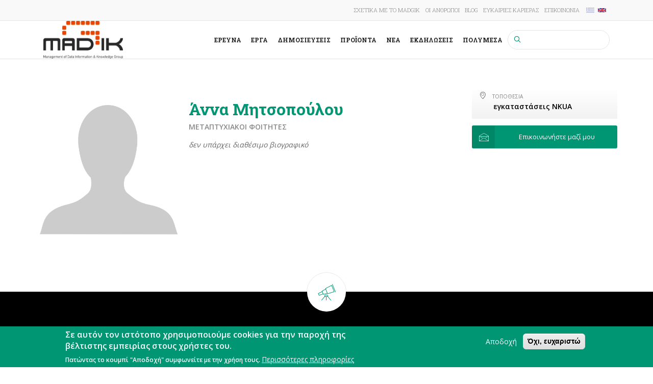

--- FILE ---
content_type: text/html; charset=UTF-8
request_url: https://www.madgik.di.uoa.gr/el/people/research/anmitsopoulou?language=el
body_size: 9785
content:
<!DOCTYPE html>
<html lang="el" dir="ltr" prefix="content: http://purl.org/rss/1.0/modules/content/  dc: http://purl.org/dc/terms/  foaf: http://xmlns.com/foaf/0.1/  og: http://ogp.me/ns#  rdfs: http://www.w3.org/2000/01/rdf-schema#  schema: http://schema.org/  sioc: http://rdfs.org/sioc/ns#  sioct: http://rdfs.org/sioc/types#  skos: http://www.w3.org/2004/02/skos/core#  xsd: http://www.w3.org/2001/XMLSchema# ">
  <head>
    <meta name="viewport" content="width=device-width, initial-scale=1.0, minimum-scale=1">
    <meta charset="utf-8" />
<script async src="https://www.googletagmanager.com/gtag/js?id=UA-159662026-1"></script>
<script>window.dataLayer = window.dataLayer || [];function gtag(){dataLayer.push(arguments)};gtag("js", new Date());gtag("set", "developer_id.dMDhkMT", true);gtag("config", "UA-159662026-1", {"groups":"default","anonymize_ip":true,"page_placeholder":"PLACEHOLDER_page_path","allow_ad_personalization_signals":false});</script>
<meta name="Generator" content="Drupal 10 (https://www.drupal.org)" />
<meta name="MobileOptimized" content="width" />
<meta name="HandheldFriendly" content="true" />
<meta name="viewport" content="width=device-width, initial-scale=1.0, maximum-scale=1.0, user-scalable=0" />
<style>div#sliding-popup, div#sliding-popup .eu-cookie-withdraw-banner, .eu-cookie-withdraw-tab {background: #009673} div#sliding-popup.eu-cookie-withdraw-wrapper { background: transparent; } #sliding-popup h1, #sliding-popup h2, #sliding-popup h3, #sliding-popup p, #sliding-popup label, #sliding-popup div, .eu-cookie-compliance-more-button, .eu-cookie-compliance-secondary-button, .eu-cookie-withdraw-tab { color: #ffffff;} .eu-cookie-withdraw-tab { border-color: #ffffff;}</style>
<meta about="/el/people/research/anmitsopoulou?language=el" property="schema:name" content="anmitsopoulou" lang="" />
<link rel="icon" href="/sites/default/files/favicon.ico" type="image/vnd.microsoft.icon" />
<link rel="alternate" hreflang="en" href="https://www.madgik.di.uoa.gr/people/msc-student/anmitsopoulou?language=el" />
<link rel="alternate" hreflang="el" href="https://www.madgik.di.uoa.gr/el/people/research/anmitsopoulou?language=el" />
<link rel="canonical" href="https://www.madgik.di.uoa.gr/el/people/research/anmitsopoulou?language=el" />
<link rel="shortlink" href="https://www.madgik.di.uoa.gr/el/user/685?language=el" />

    <title>anmitsopoulou | MaDgIK</title>
    <link rel="stylesheet" media="all" href="/themes/stable/css/system/components/align.module.css?t8i5e7" />
<link rel="stylesheet" media="all" href="/themes/stable/css/system/components/fieldgroup.module.css?t8i5e7" />
<link rel="stylesheet" media="all" href="/themes/stable/css/system/components/container-inline.module.css?t8i5e7" />
<link rel="stylesheet" media="all" href="/themes/stable/css/system/components/clearfix.module.css?t8i5e7" />
<link rel="stylesheet" media="all" href="/themes/stable/css/system/components/details.module.css?t8i5e7" />
<link rel="stylesheet" media="all" href="/themes/stable/css/system/components/hidden.module.css?t8i5e7" />
<link rel="stylesheet" media="all" href="/themes/stable/css/system/components/item-list.module.css?t8i5e7" />
<link rel="stylesheet" media="all" href="/themes/stable/css/system/components/js.module.css?t8i5e7" />
<link rel="stylesheet" media="all" href="/themes/stable/css/system/components/nowrap.module.css?t8i5e7" />
<link rel="stylesheet" media="all" href="/themes/stable/css/system/components/position-container.module.css?t8i5e7" />
<link rel="stylesheet" media="all" href="/themes/stable/css/system/components/reset-appearance.module.css?t8i5e7" />
<link rel="stylesheet" media="all" href="/themes/stable/css/system/components/resize.module.css?t8i5e7" />
<link rel="stylesheet" media="all" href="/themes/stable/css/system/components/system-status-counter.css?t8i5e7" />
<link rel="stylesheet" media="all" href="/themes/stable/css/system/components/system-status-report-counters.css?t8i5e7" />
<link rel="stylesheet" media="all" href="/themes/stable/css/system/components/system-status-report-general-info.css?t8i5e7" />
<link rel="stylesheet" media="all" href="/themes/stable/css/system/components/tablesort.module.css?t8i5e7" />
<link rel="stylesheet" media="all" href="/themes/stable/css/views/views.module.css?t8i5e7" />
<link rel="stylesheet" media="all" href="/modules/eu_cookie_compliance/css/eu_cookie_compliance.css?t8i5e7" />
<link rel="stylesheet" media="all" href="/modules/cookie_content_blocker/css/cookie-content-blocker.theme.css?t8i5e7" />
<link rel="stylesheet" media="all" href="/modules/tb_megamenu/dist/base.css?t8i5e7" />
<link rel="stylesheet" media="all" href="/modules/tb_megamenu/dist/styles.css?t8i5e7" />
<link rel="stylesheet" media="all" href="/themes/stable/css/core/assets/vendor/normalize-css/normalize.css?t8i5e7" />
<link rel="stylesheet" media="all" href="/themes/stable/css/core/normalize-fixes.css?t8i5e7" />
<link rel="stylesheet" media="all" href="/themes/enar/assets/css/custom.css?t8i5e7" />
<link rel="stylesheet" media="all" href="/themes/enar/font-ideatheme/css/icon-fonts.css?t8i5e7" />
<link rel="stylesheet" media="all" href="/libraries/magnific-popup/magnific-popup.css?t8i5e7" />
<link rel="stylesheet" media="all" href="/themes/innovation/vendor/bootstrap/css/bootstrap.min.css?t8i5e7" />
<link rel="stylesheet" media="all" href="/themes/innovation/vendor/bootstrap/css/bootstrap-theme.min.css?t8i5e7" />
<link rel="stylesheet" media="all" href="/themes/innovation/vendor/font-awesome/css/font-awesome.min.css?t8i5e7" />
<link rel="stylesheet" media="all" href="/themes/innovation/assets/css/tabs.css?t8i5e7" />
<link rel="stylesheet" media="all" href="/themes/innovation/assets/css/messages.css?t8i5e7" />
<link rel="stylesheet" media="all" href="/themes/innovation/assets/css/innovation-rtl.css?t8i5e7" />
<link rel="stylesheet" media="all" href="/themes/innovation/assets/css/inv-sticky.css?t8i5e7" />
<link rel="stylesheet" media="all" href="/sites/default/files/innovation/enar/css/style-green.css?t8i5e7" />
<link rel="stylesheet" media="all" href="/themes/classy/css/components/action-links.css?t8i5e7" />
<link rel="stylesheet" media="all" href="/themes/classy/css/components/breadcrumb.css?t8i5e7" />
<link rel="stylesheet" media="all" href="/themes/classy/css/components/button.css?t8i5e7" />
<link rel="stylesheet" media="all" href="/themes/classy/css/components/collapse-processed.css?t8i5e7" />
<link rel="stylesheet" media="all" href="/themes/classy/css/components/container-inline.css?t8i5e7" />
<link rel="stylesheet" media="all" href="/themes/classy/css/components/details.css?t8i5e7" />
<link rel="stylesheet" media="all" href="/themes/classy/css/components/exposed-filters.css?t8i5e7" />
<link rel="stylesheet" media="all" href="/themes/classy/css/components/field.css?t8i5e7" />
<link rel="stylesheet" media="all" href="/themes/classy/css/components/form.css?t8i5e7" />
<link rel="stylesheet" media="all" href="/themes/classy/css/components/icons.css?t8i5e7" />
<link rel="stylesheet" media="all" href="/themes/classy/css/components/inline-form.css?t8i5e7" />
<link rel="stylesheet" media="all" href="/themes/classy/css/components/item-list.css?t8i5e7" />
<link rel="stylesheet" media="all" href="/themes/classy/css/components/link.css?t8i5e7" />
<link rel="stylesheet" media="all" href="/themes/classy/css/components/links.css?t8i5e7" />
<link rel="stylesheet" media="all" href="/themes/classy/css/components/menu.css?t8i5e7" />
<link rel="stylesheet" media="all" href="/themes/classy/css/components/more-link.css?t8i5e7" />
<link rel="stylesheet" media="all" href="/themes/classy/css/components/pager.css?t8i5e7" />
<link rel="stylesheet" media="all" href="/themes/classy/css/components/tabledrag.css?t8i5e7" />
<link rel="stylesheet" media="all" href="/themes/classy/css/components/tableselect.css?t8i5e7" />
<link rel="stylesheet" media="all" href="/themes/classy/css/components/tablesort.css?t8i5e7" />
<link rel="stylesheet" media="all" href="/themes/classy/css/components/tabs.css?t8i5e7" />
<link rel="stylesheet" media="all" href="/themes/classy/css/components/textarea.css?t8i5e7" />
<link rel="stylesheet" media="all" href="/themes/classy/css/components/ui-dialog.css?t8i5e7" />
<link rel="stylesheet" media="all" href="/themes/classy/css/components/messages.css?t8i5e7" />

    
    <link href="https://fonts.googleapis.com/css?family=Literata&display=swap" rel="stylesheet">
    <link href="https://fonts.googleapis.com/css?family=Roboto+Slab:100,300,400,700&display=swap&subset=greek" rel="stylesheet">
  </head>
  <body class="ltr wide">
        <a href="#main-content" class="visually-hidden focusable">
      Παράκαμψη προς το κυρίως περιεχόμενο
    </a>
	
	  <div class="dialog-off-canvas-main-canvas" data-off-canvas-main-canvas>
    <div class="inv-body-inner default"><div id="section-header-top" class="inv-section">
  <div class="section-inner">
  <div class="container">
    <div class="row-fluid"><!-- .region-header-top-right-->
  <div class="inv-region region-header_top_right col-xs-12 col-sm-12 col-md-6 col-lg-6 region region-header-top-right">
    <nav role="navigation" aria-labelledby="block-topmenu-menu" id="block-topmenu" class="top-menu hotline block block-menu navigation menu--top-menu">
            
  <h2 class="visually-hidden" id="block-topmenu-menu">Top menu</h2>
  

        
              <ul class="menu">
                    <li class="menu-item">
        <a href="/about">Σχετικά με το MADgIK</a>
              </li>
                <li class="menu-item">
        <a href="/people">Οι άνθρωποι</a>
              </li>
                <li class="menu-item">
        <a href="/el/blog?language=el" data-drupal-link-system-path="blog">Blog</a>
              </li>
                <li class="menu-item">
        <a href="/careers">Ευκαιρίες καριέρας</a>
              </li>
                <li class="menu-item">
        <a href="/contact-us">Επικοινωνία</a>
              </li>
        </ul>
  


  </nav>
<div class="language-switcher-language-session block" id="block-languageswitcher" role="navigation">
          
        
  <div>
          <ul class="links"><li hreflang="en" data-drupal-link-query="{&quot;language&quot;:&quot;en&quot;}" data-drupal-link-system-path="user/685" class="en"><a href="/people/msc-student/anmitsopoulou?language=en" class="language-link" hreflang="en" data-drupal-link-query="{&quot;language&quot;:&quot;en&quot;}" data-drupal-link-system-path="user/685">    <img class="language-icon" src="/modules/languageicons/flags/en.png" width="16" height="16" alt="English" title="English" loading="lazy" typeof="foaf:Image" />

</a></li><li hreflang="el" data-drupal-link-query="{&quot;language&quot;:&quot;el&quot;}" data-drupal-link-system-path="user/685" class="el is-active" aria-current="page"><a href="/el/people/research/anmitsopoulou?language=el" class="language-link session-active is-active" hreflang="el" data-drupal-link-query="{&quot;language&quot;:&quot;el&quot;}" data-drupal-link-system-path="user/685" aria-current="page">    <img class="language-icon" src="/modules/languageicons/flags/el.png" width="16" height="16" alt="Ελληνικά" title="Ελληνικά" loading="lazy" typeof="foaf:Image" />

</a></li></ul>
      </div>
</div>


  </div>
<!-- END .region-header-top-right-->
</div>
  </div>
  </div>
</div>
<div id="section-header" class="inv-section inv-sticky">
  <div class="section-inner">
  <div class="container">
    <div class="row-fluid"><!-- .region-logo-->
  <div class="inv-region region-logo col-xs-4 col-sm-4 col-md-2 col-lg-2 region">
    <div id="block-enar-branding" class="block">
          
        
  <div>
          <a href="/el?language=el" rel="home" class="site-logo">
      <img src="/sites/default/files/madgiklogo_tansparent.png" alt="Αρχική" />
    </a>
        </div>
</div>


  </div>
<!-- END .region-logo-->
<!-- .region-primary-menu-->
  <div class="inv-region region-primary_menu col-xs-8 col-sm-8 col-md-10 col-lg-10 region region-primary-menu">
    <div class="search-block-form block block-search" data-drupal-selector="search-block-form" id="block-searchform" role="search">
  
    
      <form action="/el/search/node?language=el" method="get" id="search-block-form" accept-charset="UTF-8">
  <div class="js-form-item form-item js-form-type-search form-type-search js-form-item-keys form-item-keys form-no-label">
      <label for="edit-keys" class="visually-hidden">Αναζήτηση</label>
        <input title="Πληκτρολογήστε τους όρους που θέλετε να αναζητήσετε." data-drupal-selector="edit-keys" type="search" id="edit-keys" name="keys" value="" size="15" maxlength="128" class="form-search" />

        </div>
<div data-drupal-selector="edit-actions" class="form-actions js-form-wrapper form-wrapper" id="edit-actions"><i class='search-action ico-search4'></i><input data-drupal-selector="edit-submit" type="submit" id="edit-submit" value="Αναζήτηση" class="button js-form-submit form-submit" />
</div>

</form>

    <span class="fa fa-search search-toggle"></span>
</div><div id="block-mainnavigation" class="block">
          
        
  <div>
          <nav  class="tbm tbm-main tbm-arrows" id="44198254-100f-4af9-8252-f0bb23cc6d1a" data-breakpoint="992" aria-label="main navigation">
      <button class="tbm-button" type="button" aria-label="Toggle Menu Button">
      <span class="tbm-button-container">
        <span></span>
        <span></span>
        <span></span>
        <span></span>
      </span>
    </button>
    <div class="tbm-collapse  always-show">
    <ul  class="tbm-nav level-0 items-7" >
        <li  class="tbm-item level-1" aria-level="1" >
      <div class="tbm-link-container">
            <a href="/research-areas"  class="tbm-link level-1">
                Έρευνα
          </a>
            </div>
    
</li>

        <li  class="tbm-item level-1" aria-level="1" >
      <div class="tbm-link-container">
            <a href="/projects"  class="tbm-link level-1">
                Έργα
          </a>
            </div>
    
</li>

        <li  class="tbm-item level-1" aria-level="1" >
      <div class="tbm-link-container">
            <a href="/el/publications?language=el"  class="tbm-link level-1">
                Δημοσιεύσεις
          </a>
            </div>
    
</li>

        <li  class="tbm-item level-1" aria-level="1" >
      <div class="tbm-link-container">
            <a href="/products"  class="tbm-link level-1">
                ΠροΪόντα
          </a>
            </div>
    
</li>

        <li  class="tbm-item level-1" aria-level="1" >
      <div class="tbm-link-container">
            <a href="/el/news?language=el"  class="tbm-link level-1">
                Νέα
          </a>
            </div>
    
</li>

        <li  class="tbm-item level-1" aria-level="1" >
      <div class="tbm-link-container">
            <a href="/el/events?language=el"  class="tbm-link level-1">
                Εκδηλώσεις
          </a>
            </div>
    
</li>

        <li  class="tbm-item level-1" aria-level="1" >
      <div class="tbm-link-container">
            <a href="/el/media/images?language=el"  class="tbm-link level-1">
                Πολυμέσα
          </a>
            </div>
    
</li>

  </ul>

      </div>
  </nav>

<script>
if (window.matchMedia("(max-width: 992px)").matches) {
  document.getElementById("44198254-100f-4af9-8252-f0bb23cc6d1a").classList.add('tbm--mobile');
}


</script>

      </div>
</div>


  </div>
<!-- END .region-primary-menu-->
</div>
  </div>
  </div>
</div>
<div id="section-highlighted" class="inv-section">
  <div class="section-inner">
  <div class="container">
    <div class="row-fluid"><!-- .region-highlighted-->
  <div class="inv-region region-highlighted col-xs-12 col-sm-12 col-md-12 col-lg-12 region">
    <div data-drupal-messages-fallback class="hidden"></div>

  </div>
<!-- END .region-highlighted-->
</div>
  </div>
  </div>
</div>
<div id="section-top-content" class="inv-section">
  <div class="section-inner">
  <div class="inv-container">
    <div class="row-fluid"><!-- .region-top-content-->
  <div class="inv-region region-top_content col-xs-12 col-sm-12 col-md-12 col-lg-12 region region-top-content">
    <div class="views-element-container block" id="block-views-block-profile-block-1" style="padding:60px 0">
          
        
  <div>
          <div><div class="view view-profile view-id-profile view-display-id-block_1 js-view-dom-id-073976229b3d06ede35e659ad09fdacc1193723c3a5eb0214f7918ae8e912715">
  
    
      
      <div class="view-content">
          <div class="views-row"><div class="views-field views-field-nothing"><span class="field-content"></span></div></div>

    </div>
  
            <div class="view-footer">
      <div class="container"><div class="col-md-3 col-sm-6 col-xs-12 no-padding "><a class="member_img"><img class="img-rounded center-block" src="/sites/default/files/default_images/placeholder_person.jpg" alt title=" "></a></div><div class="col-md-6 col-sm-6 col-xs-12"><h2 class="title1 alternative-font">Άννα Μητσοπούλου</h2><div class="person_jop upper mt-sm"><a href="/el/msc-student?language=el" hreflang="el">Μεταπτυχιακοί Φοιτητές</a></div><div class="person_desc mt-md justify"><i>δεν υπάρχει διαθέσιμο βιογραφικό </i> </div><div class="social_media clearfix">   </div></div><div class="col-md-3 col-sm-12 col-xs-12 no-padding "><div class="education col-md-12"></div><div class="location vgrad plr-md"><i class="ico-location5"></i><span class="upper plr-md f-light sb-label">Τοποθεσία</span><div class="sb-field"> εγκαταστάσεις NKUA</div> </div><p><a role="button" class="btn btn_a color2 medium_btn bottom_space no-padding col-md-12 mt-md" href="/contact">
    <span>
    <i class="in_left  ico-envelope3"></i><span>Επικοινωνήστε μαζί μου</span>
    <i class="in_right  ico-envelope3"></i>    </span>
</a>

</p></div></div>
    </div>
    </div>
</div>

      </div>
</div>


  </div>
<!-- END .region-top-content-->
</div>
  </div>
  </div>
</div>
<div id="section-main-content" class="inv-section">
  <div class="section-inner">
  <div class="container">
    <div class="row-fluid"><!-- .region-content-->
  <div class="inv-region region-content col-xs-12 col-sm-12 col-md-12 col-lg-12 region">
    <div id="block-enar-content" class="block">
          
        
  <div>
          <article typeof="schema:Person" about="/el/people/research/anmitsopoulou?language=el" class="profile">
  </article>

      </div>
</div>


  </div>
<!-- END .region-content-->
</div>
  </div>
  </div>
</div>
<div id="section-portfolio" class="inv-section">
  <div class="section-inner">
  <div class="inv-container">
    <div class="row-fluid"><!-- .region-portfolio-->
  <div class="inv-region region-portfolio col-xs-12 col-sm-12 col-md-12 col-lg-12 region">
    <div id="block-myaccomplishments" class="block-overlay dark-bg block" style="padding:50px 0px">
    <div style="background-color:black" class="block-overlay-inner"></div>
          
        
  <div class="container">
          
            <div class="clearfix text-formatted field field--name-body field--type-text-with-summary field--label-hidden field__item"><p><span class="section_icon"><i class='inv-icon ico-telescope'></i></span></p>

<p><div class="title-wrapper main_title text-center mb-sm">
            <h3 class="title nosubtitle">Οι Δημοσιεύσεις μου</h3>
        <div class="line-style"><span></span></div>
    </div></p>

<p><div class="view view-related-to-user-user-profile view-id-related_to_user_user_profile view-display-id-block_2 js-view-dom-id-978c2f5c26376bf325fbd792f18f90c61574541c4222602d2b98e6c7b5646408">
  
    
      
      <div class="view-empty">
      <center><i>Δεν υπάρχουν διαθέσιμες δημοσιεύσεις</i></center>

    </div>
  
          </div>
</p>
</div>
      
      </div>
</div>


  </div>
<!-- END .region-portfolio-->
</div>
  </div>
  </div>
</div>
<div id="section-bottom-content" class="inv-section">
  <div class="section-inner">
  <div class="inv-container">
    <div class="row-fluid"><!-- .region-bottom-content-->
  <div class="inv-region region-bottom_content col-xs-12 col-sm-12 col-md-12 col-lg-12 region region-bottom-content">
    <div class="views-element-container block" id="block-views-block-related-projects-scientific-director-block-2" style="text-align:center;padding:20px 0px 90px 0px">
          
        
  <div class="container">
          <div><div class="view view-related-projects-scientific-director view-id-related_projects_scientific_director view-display-id-block_2 js-view-dom-id-927475b25f261acc863e9457a3567e49353c23feec44e5b06c33c9b69c50f2a8">
  
    
      <div class="view-header">
      <p><div class="title-wrapper main_title dot text-center">
            <h3 class="title nosubtitle"> Έργα στα οποία έχω συμμετάσχει </h3>
        <div class="line-style"><span></span></div>
    </div></p>

    </div>
      
      <div class="view-content">
          <div class="views-view-grid horizontal cols-4 clearfix">
            <div class="views-row clearfix row-1">
                  <div class="views-col col-1" style="width: 25%;"><div class="views-field views-field-nothing"><span class="field-content">    <div class="portfolio-item teaser">
        <div class="portfolio-image-overlay">
           <div class="overlay-details">
                <a href="#" class="expand_image"> Μεγέθυνση</a>
                <a href="/el/projects/voeska?language=el" class="detail_link">Περισσότερα</a>
            </div>
			<div class="mf-popup">
	
					<div class="mf-no-gallery">
					  <a href="/sites/default/files/styles/360_tiles/public/2021-02/Screenshot%202021-02-01%20at%2012.28.44.png?itok=R8i3iTey"><img src="/sites/default/files/styles/360_tiles/public/2021-02/Screenshot%202021-02-01%20at%2012.28.44.png?itok=R8i3iTey" alt="" typeof="Image" width="600" height="600"></a>
		</div>
			</div>

        </div>
        <div class="portfolio-desc">
            <h6 class="name"> <a href="/el/projects/voeska?language=el" hreflang="el">VOESKA</a></h6>
            <div class="portfolio-meta">
                Πολιτιστική Kληρονομιά
            </div>
        </div>
    </div></span></div></div>
              </div>
      </div>

    </div>
  
            <div class="view-footer">
      
<p><a role="button" class="btn btn_a color2 medium_btn bottom_space col-md-2 col-md-offset-5"  href="/el/projects/anmitsopoulou"  >
    <span>
    <i class="in_left ico-keyboard-arrow-right"></i><span>προβολή όλων</span>
    <i class="in_right ico-keyboard-arrow-right"></i>    </span>
</a>

</p>


    </div>
    </div>
</div>

      </div>
</div>


  </div>
<!-- END .region-bottom-content-->
</div>
  </div>
  </div>
</div>
<div id="section-footer" class="inv-section">
  <div class="section-inner">
  <div class="container">
    <div class="row-fluid"><!-- .region-footer-first-->
  <div class="inv-region region-footer_first col-xs-12 col-sm-6 col-md-3 col-lg-3 region region-footer-first">
    <div id="block-companyinfofooter" style="padding:0 0 40px 0" class="block">
          
          <h2 class="block-title">Περιοχή μελών</h2>
        
  <div>
          
            <div class="clearfix text-formatted field field--name-body field--type-text-with-summary field--label-hidden field__item"><p>Αν είστε μέλος του MADgIK group, μπορείτε να συνδεθείτε στον λογαριασμό σας εδώ.</p>

<p><a role="button" class="btn btn_a no-border pull-left no-padding"  href="/user"  >
    <span>
    <i class="in_left ico-lock-open"></i><span>Είσοδος</span>
    <i class="in_right ico-lock-open"></i>    </span>
</a>

</p>
</div>
      
      </div>
</div>


  </div>
<!-- END .region-footer-first-->
<!-- .region-footer-second-->
  <div class="inv-region region-footer_second col-xs-12 col-sm-6 col-md-3 col-lg-3 region region-footer-second">
    <div class="views-element-container block" id="block-views-block-recent-posts-block-1">
          
          <h2 class="block-title">Πρόσφατα έργα</h2>
        
  <div>
          <div><div class="recent-posts view view-recent-posts view-id-recent_posts view-display-id-block_1 js-view-dom-id-94590b9f87e3646776b2a0264e757336b924db74438ccd4ab2bdaa10f68805e5">
  
    
      
      <div class="view-content">
      <div class="item-list">
  
  <ul>

          <li><span class="field-content post-img">  <a href="/el/projects/da4dte?language=el" hreflang="el"><img loading="lazy" src="/sites/default/files/styles/thumbnail/public/2025-07/Screenshot%202025-07-30%20at%2014.38.46.png?itok=yEoBfXa7" width="100" height="84" alt="DA4DTE" title="DA4DTE" typeof="foaf:Image" class="image-style-thumbnail" />

</a>
</span><span class="views-field views-field-title blog-title"><span class="field-content"><a href="/el/projects/da4dte?language=el" hreflang="el">DA4DTE</a></span></span><span class="views-field views-field-created blog-date"><time datetime="2025-07-30T14:43:01+03:00" class="datetime">2025/07/30</time>
</span></li>
          <li><span class="field-content post-img">  <a href="/el/projects/pharos?language=el" hreflang="el"><img loading="lazy" src="/sites/default/files/styles/thumbnail/public/2025-07/Screenshot%202025-07-30%20at%2014.19.33.png?itok=cXaOTI5e" width="100" height="100" alt="Pharos" title="Pharos" typeof="foaf:Image" class="image-style-thumbnail" />

</a>
</span><span class="views-field views-field-title blog-title"><span class="field-content"><a href="/el/projects/pharos?language=el" hreflang="el">Pharos</a></span></span><span class="views-field views-field-created blog-date"><time datetime="2025-07-30T14:29:49+03:00" class="datetime">2025/07/30</time>
</span></li>
          <li><span class="field-content post-img">  <a href="/el/projects/geriatric?language=el" hreflang="el"><img loading="lazy" src="/sites/default/files/styles/thumbnail/public/2025-07/Screenshot%202025-07-30%20at%2014.08.20.png?itok=QjPhLaJR" width="100" height="100" alt="geriatric" title="geriatric" typeof="foaf:Image" class="image-style-thumbnail" />

</a>
</span><span class="views-field views-field-title blog-title"><span class="field-content"><a href="/el/projects/geriatric?language=el" hreflang="el">GERIATRIC</a></span></span><span class="views-field views-field-created blog-date"><time datetime="2025-07-30T14:14:55+03:00" class="datetime">2025/07/30</time>
</span></li>
    
  </ul>

</div>

    </div>
  
            <div class="view-footer">
      <a href="/el/projects" class="arrow_button full_width">
							<span>
								<i class="ico-arrow-forward"></i>
								<span>Περισσότερα</span>
								<i class="ico-arrow-forward"></i>
							</span>
</a>
    </div>
    </div>
</div>

      </div>
</div>


  </div>
<!-- END .region-footer-second-->
<!-- .region-footer-third-->
  <div class="inv-region region-footer_third col-xs-12 col-sm-12 col-md-3 col-lg-3 region region-footer-third">
    <div class="views-element-container block" id="block-views-block-tag-cloud-block-1">
          
          <h2 class="block-title">Tag cloud</h2>
        
  <div>
          <div><div class="cloud-tag view view-tag-cloud view-id-tag_cloud view-display-id-block_1 js-view-dom-id-38fe9591e1834fadb9ea1d240bcec587cbd20193b73dabb346170c827a15c47e">
  
    
      
      <div class="view-content">
      <div class="item-list">
  
  <ul>

          <li><div class="views-field views-field-name"><span class="field-content"><a href="/peer-review?language=el" hreflang="en">peer review</a></span></div></li>
          <li><div class="views-field views-field-name"><span class="field-content"><a href="/research-results-dissemination?language=el" hreflang="en">research results dissemination</a></span></div></li>
          <li><div class="views-field views-field-name"><span class="field-content"><a href="/impact-measurement?language=el" hreflang="en">impact measurement</a></span></div></li>
          <li><div class="views-field views-field-name"><span class="field-content"><a href="/land-management?language=el" hreflang="en">Land management</a></span></div></li>
          <li><div class="views-field views-field-name"><span class="field-content"><a href="/agrobiodiversity?language=el" hreflang="en">Agrobiodiversity</a></span></div></li>
          <li><div class="views-field views-field-name"><span class="field-content"><a href="/whole-body-interaction?language=el" hreflang="en">whole-body Interaction</a></span></div></li>
          <li><div class="views-field views-field-name"><span class="field-content"><a href="/dance?language=el" hreflang="en">dance</a></span></div></li>
    
  </ul>

</div>

    </div>
  
          </div>
</div>

      </div>
</div>


  </div>
<!-- END .region-footer-third-->
<!-- .region-footer-fourth-->
  <div class="inv-region region-footer_fourth col-xs-12 col-sm-6 col-md-3 col-lg-3 region region-footer-fourth">
    <div id="block-customvideo" class="block">
          
          <h2 class="block-title">Επικοινωνήστε μαζί μας</h2>
        
  <div class="container">
          
            <div class="clearfix text-formatted field field--name-body field--type-text-with-summary field--label-hidden field__item"><p><span class="title1 ico-location5">&nbsp;</span>ΑΘΗΝΑ Ερευνητικό Κέντρο<br />
Αρτέμιδος 6<br />
151 25, Μαρούσι, Αθήνα</p>

<p><span class="title1 ico-location5">&nbsp;</span>Εθνικό και Καποδιστριακό Πανεπιστήμιο Αθηνών<br />
Τμήμα Πληροφορικής &amp; Τηλεπικοινωνιών,<br />
Πανεπιστημιούπολη<br />
157 84, Ζωγράφου, Αθήνα</p>

<p>&nbsp;</p>

<p>Email : <a href="mailto: madgik-site@di.uoa.gr ">madgik-site@di.uoa.gr</a></p>

<p>Twitter : <a href="https://twitter.com/MADgIKlab">@MADgIKlab</a></p>

<div class="box-content">Facebook : <a href="https://www.facebook.com/MAdGIK/">MAdGIK</a></div>
</div>
      
      </div>
</div>


  </div>
<!-- END .region-footer-fourth-->
</div>
  </div>
  </div>
</div>
<div id="section-bottom" class="inv-section">
  <div class="section-inner">
  <div class="container">
    <div class="row-fluid"><!-- .region-bottom-second-->
  <div class="inv-region region-bottom_second col-xs-12 col-sm-12 col-md-6 col-lg-6 region region-bottom-second">
    <nav role="navigation" aria-labelledby="block-enar-footer-menu" id="block-enar-footer" class="block block-menu navigation menu--footer">
            
  <h2 class="visually-hidden" id="block-enar-footer-menu">Μενού υποσέλιδου</h2>
  

        
              <ul class="menu">
                    <li class="menu-item">
        <a href="/privacy-policy">Πολιτική Απορρήτου</a>
              </li>
                <li class="menu-item">
        <a href="/about">Σχετικά</a>
              </li>
                <li class="menu-item">
        <a href="/people">Οι Άνθρωποι</a>
              </li>
                <li class="menu-item">
        <a href="/el/contact?language=el" data-drupal-link-system-path="contact">Επικοινωνία</a>
              </li>
        </ul>
  


  </nav>

  </div>
<!-- END .region-bottom-second-->
</div>
  </div>
  </div>
</div>
</div>
  </div>

	
    <script type="application/json" data-drupal-selector="drupal-settings-json">{"path":{"baseUrl":"\/","pathPrefix":"el\/","currentPath":"user\/685","currentPathIsAdmin":false,"isFront":false,"currentLanguage":"el","currentQuery":{"language":"el"}},"pluralDelimiter":"\u0003","suppressDeprecationErrors":true,"cookieContentBlocker":{"consentAwareness":{"accepted":{"event":{"name":"","selector":""},"cookie":{"operator":"","name":"","value":""}},"declined":{"event":{"name":"","selector":""},"cookie":{"operator":"","name":"","value":""}},"change":{"event":{"name":"","selector":""}}},"categories":[]},"google_analytics":{"account":"UA-159662026-1","trackOutbound":true,"trackMailto":true,"trackTel":true,"trackDownload":true,"trackDownloadExtensions":"7z|aac|arc|arj|asf|asx|avi|bin|csv|doc(x|m)?|dot(x|m)?|exe|flv|gif|gz|gzip|hqx|jar|jpe?g|js|mp(2|3|4|e?g)|mov(ie)?|msi|msp|pdf|phps|png|ppt(x|m)?|pot(x|m)?|pps(x|m)?|ppam|sld(x|m)?|thmx|qtm?|ra(m|r)?|sea|sit|tar|tgz|torrent|txt|wav|wma|wmv|wpd|xls(x|m|b)?|xlt(x|m)|xlam|xml|z|zip"},"eu_cookie_compliance":{"cookie_policy_version":"1.0.0","popup_enabled":true,"popup_agreed_enabled":true,"popup_hide_agreed":false,"popup_clicking_confirmation":false,"popup_scrolling_confirmation":false,"popup_html_info":"\u003Cdiv aria-labelledby=\u0022popup-text\u0022  class=\u0022eu-cookie-compliance-banner eu-cookie-compliance-banner-info eu-cookie-compliance-banner--opt-in\u0022\u003E\n  \u003Cdiv class=\u0022popup-content info eu-cookie-compliance-content\u0022\u003E\n        \u003Cdiv id=\u0022popup-text\u0022 class=\u0022eu-cookie-compliance-message\u0022 role=\u0022document\u0022\u003E\n      \u003Ch2\u003E\u03a3\u03b5 \u03b1\u03c5\u03c4\u03cc\u03bd \u03c4\u03bf\u03bd \u03b9\u03c3\u03c4\u03cc\u03c4\u03bf\u03c0\u03bf \u03c7\u03c1\u03b7\u03c3\u03b9\u03bc\u03bf\u03c0\u03bf\u03b9\u03bf\u03cd\u03bc\u03b5 cookies \u03b3\u03b9\u03b1 \u03c4\u03b7\u03bd \u03c0\u03b1\u03c1\u03bf\u03c7\u03ae \u03c4\u03b7\u03c2 \u03b2\u03ad\u03bb\u03c4\u03b9\u03c3\u03c4\u03b7\u03c2 \u03b5\u03bc\u03c0\u03b5\u03b9\u03c1\u03af\u03b1\u03c2 \u03c3\u03c4\u03bf\u03c5\u03c2 \u03c7\u03c1\u03ae\u03c3\u03c4\u03b5\u03c2 \u03c4\u03bf\u03c5.\u003C\/h2\u003E\n\u003Cp\u003E\u03a0\u03b1\u03c4\u03ce\u03bd\u03c4\u03b1\u03c2 \u03c4\u03bf \u03ba\u03bf\u03c5\u03bc\u03c0\u03af \u0022\u0391\u03c0\u03bf\u03b4\u03bf\u03c7\u03ae\u0022 \u03c3\u03c5\u03bc\u03c6\u03c9\u03bd\u03b5\u03af\u03c4\u03b5 \u03bc\u03b5 \u03c4\u03b7\u03bd \u03c7\u03c1\u03ae\u03c3\u03b7 \u03c4\u03bf\u03c5\u03c2. \u003C\/p\u003E\n\n              \u003Cbutton type=\u0022button\u0022 class=\u0022find-more-button eu-cookie-compliance-more-button\u0022\u003E\u03a0\u03b5\u03c1\u03b9\u03c3\u03c3\u03cc\u03c4\u03b5\u03c1\u03b5\u03c2 \u03c0\u03bb\u03b7\u03c1\u03bf\u03c6\u03bf\u03c1\u03af\u03b5\u03c2\u003C\/button\u003E\n          \u003C\/div\u003E\n\n    \n    \u003Cdiv id=\u0022popup-buttons\u0022 class=\u0022eu-cookie-compliance-buttons\u0022\u003E\n            \u003Cbutton type=\u0022button\u0022 class=\u0022agree-button eu-cookie-compliance-secondary-button\u0022\u003E\u0391\u03c0\u03bf\u03b4\u03bf\u03c7\u03ae\u003C\/button\u003E\n              \u003Cbutton type=\u0022button\u0022 class=\u0022decline-button eu-cookie-compliance-default-button\u0022\u003E\u038c\u03c7\u03b9, \u03b5\u03c5\u03c7\u03b1\u03c1\u03b9\u03c3\u03c4\u03ce\u003C\/button\u003E\n          \u003C\/div\u003E\n  \u003C\/div\u003E\n\u003C\/div\u003E","use_mobile_message":false,"mobile_popup_html_info":"\u003Cdiv aria-labelledby=\u0022popup-text\u0022  class=\u0022eu-cookie-compliance-banner eu-cookie-compliance-banner-info eu-cookie-compliance-banner--opt-in\u0022\u003E\n  \u003Cdiv class=\u0022popup-content info eu-cookie-compliance-content\u0022\u003E\n        \u003Cdiv id=\u0022popup-text\u0022 class=\u0022eu-cookie-compliance-message\u0022 role=\u0022document\u0022\u003E\n      \u003Ch2\u003E\u03a3\u03b5 \u03b1\u03c5\u03c4\u03cc\u03bd \u03c4\u03bf\u03bd \u03b9\u03c3\u03c4\u03cc\u03c4\u03bf\u03c0\u03bf \u03c7\u03c1\u03b7\u03c3\u03b9\u03bc\u03bf\u03c0\u03bf\u03b9\u03bf\u03cd\u03bc\u03b5 cookies \u03b3\u03b9\u03b1 \u03c4\u03b7\u03bd \u03c0\u03b1\u03c1\u03bf\u03c7\u03ae \u03c4\u03b7\u03c2 \u03b2\u03ad\u03bb\u03c4\u03b9\u03c3\u03c4\u03b7\u03c2 \u03b5\u03bc\u03c0\u03b5\u03b9\u03c1\u03af\u03b1\u03c2 \u03c3\u03c4\u03bf\u03c5\u03c2 \u03c7\u03c1\u03ae\u03c3\u03c4\u03b5\u03c2 \u03c4\u03bf\u03c5.\u003C\/h2\u003E\n\u003Cp\u003E\u03a0\u03b1\u03c4\u03ce\u03bd\u03c4\u03b1\u03c2 \u03c4\u03bf \u03ba\u03bf\u03c5\u03bc\u03c0\u03af \u0022\u0391\u03c0\u03bf\u03b4\u03bf\u03c7\u03ae\u0022 \u03c3\u03c5\u03bc\u03c6\u03c9\u03bd\u03b5\u03af\u03c4\u03b5 \u03bc\u03b5 \u03c4\u03b7\u03bd \u03c7\u03c1\u03ae\u03c3\u03b7 \u03c4\u03bf\u03c5\u03c2. \u003C\/p\u003E\n\n              \u003Cbutton type=\u0022button\u0022 class=\u0022find-more-button eu-cookie-compliance-more-button\u0022\u003E\u03a0\u03b5\u03c1\u03b9\u03c3\u03c3\u03cc\u03c4\u03b5\u03c1\u03b5\u03c2 \u03c0\u03bb\u03b7\u03c1\u03bf\u03c6\u03bf\u03c1\u03af\u03b5\u03c2\u003C\/button\u003E\n          \u003C\/div\u003E\n\n    \n    \u003Cdiv id=\u0022popup-buttons\u0022 class=\u0022eu-cookie-compliance-buttons\u0022\u003E\n            \u003Cbutton type=\u0022button\u0022 class=\u0022agree-button eu-cookie-compliance-secondary-button\u0022\u003E\u0391\u03c0\u03bf\u03b4\u03bf\u03c7\u03ae\u003C\/button\u003E\n              \u003Cbutton type=\u0022button\u0022 class=\u0022decline-button eu-cookie-compliance-default-button\u0022\u003E\u038c\u03c7\u03b9, \u03b5\u03c5\u03c7\u03b1\u03c1\u03b9\u03c3\u03c4\u03ce\u003C\/button\u003E\n          \u003C\/div\u003E\n  \u003C\/div\u003E\n\u003C\/div\u003E","mobile_breakpoint":768,"popup_html_agreed":"\u003Cdiv aria-labelledby=\u0022popup-text\u0022 class=\u0022eu-cookie-compliance-banner eu-cookie-compliance-banner-thank-you\u0022\u003E\n  \u003Cdiv class=\u0022popup-content agreed eu-cookie-compliance-content\u0022\u003E\n    \u003Cdiv id=\u0022popup-text\u0022 class=\u0022eu-cookie-compliance-message\u0022 role=\u0022document\u0022\u003E\n      \u003Ch2\u003E \u03a3\u03b1\u03c2 \u03b5\u03c5\u03c7\u03b1\u03c1\u03b9\u03c3\u03c4\u03bf\u03cd\u03bc\u03b5 \u03b3\u03b9\u03b1 \u03c4\u03b7\u03bd \u03b1\u03c0\u03bf\u03b4\u03bf\u03c7\u03ae \u03c4\u03c9\u03bd cookies \u003C\/h2\u003E\n\u003Cp\u003E \u039c\u03c0\u03bf\u03c1\u03b5\u03af\u03c4\u03b5 \u03c4\u03ce\u03c1\u03b1 \u03bd\u03b1 \u03ba\u03c1\u03cd\u03c8\u03b5\u03c4\u03b5 \u03b1\u03c5\u03c4\u03cc \u03c4\u03bf \u03bc\u03ae\u03bd\u03c5\u03bc\u03b1 \u03ae \u03bd\u03b1 \u03bc\u03ac\u03b8\u03b5\u03c4\u03b5 \u03c0\u03b5\u03c1\u03b9\u03c3\u03c3\u03cc\u03c4\u03b5\u03c1\u03b1 \u03c3\u03c7\u03b5\u03c4\u03b9\u03ba\u03ac \u03bc\u03b5 \u03c4\u03b1 cookies. \u003C\/p\u003E\n\n    \u003C\/div\u003E\n    \u003Cdiv id=\u0022popup-buttons\u0022 class=\u0022eu-cookie-compliance-buttons\u0022\u003E\n      \u003Cbutton type=\u0022button\u0022 class=\u0022hide-popup-button eu-cookie-compliance-hide-button \u0022\u003E\u0391\u03c0\u03cc\u03ba\u03c1\u03c5\u03c8\u03b7\u003C\/button\u003E\n              \u003Cbutton type=\u0022button\u0022 class=\u0022find-more-button eu-cookie-compliance-more-button-thank-you \u0022 \u003E\u03a0\u03b5\u03c1\u03b9\u03c3\u03c3\u03cc\u03c4\u03b5\u03c1\u03b5\u03c2 \u03c0\u03bb\u03b7\u03c1\u03bf\u03c6\u03bf\u03c1\u03af\u03b5\u03c2\u003C\/button\u003E\n          \u003C\/div\u003E\n  \u003C\/div\u003E\n\u003C\/div\u003E","popup_use_bare_css":false,"popup_height":"auto","popup_width":"100%","popup_delay":1000,"popup_link":"\/el\/privacy-policy?language=el","popup_link_new_window":true,"popup_position":false,"fixed_top_position":true,"popup_language":"el","store_consent":false,"better_support_for_screen_readers":false,"cookie_name":"","reload_page":false,"domain":"","domain_all_sites":false,"popup_eu_only":false,"popup_eu_only_js":false,"cookie_lifetime":100,"cookie_session":0,"set_cookie_session_zero_on_disagree":0,"disagree_do_not_show_popup":false,"method":"opt_in","automatic_cookies_removal":true,"allowed_cookies":"","withdraw_markup":"\u003Cbutton type=\u0022button\u0022 class=\u0022eu-cookie-withdraw-tab\u0022\u003EPrivacy settings\u003C\/button\u003E\n\u003Cdiv aria-labelledby=\u0022popup-text\u0022 class=\u0022eu-cookie-withdraw-banner\u0022\u003E\n  \u003Cdiv class=\u0022popup-content info eu-cookie-compliance-content\u0022\u003E\n    \u003Cdiv id=\u0022popup-text\u0022 class=\u0022eu-cookie-compliance-message\u0022 role=\u0022document\u0022\u003E\n      \u003Ch2\u003EWe use cookies on this site to enhance your user experience\u003C\/h2\u003E\n\u003Cp\u003EYou have given your consent for us to set cookies.\u003C\/p\u003E\n\n    \u003C\/div\u003E\n    \u003Cdiv id=\u0022popup-buttons\u0022 class=\u0022eu-cookie-compliance-buttons\u0022\u003E\n      \u003Cbutton type=\u0022button\u0022 class=\u0022eu-cookie-withdraw-button \u0022\u003EWithdraw consent\u003C\/button\u003E\n    \u003C\/div\u003E\n  \u003C\/div\u003E\n\u003C\/div\u003E","withdraw_enabled":false,"reload_options":0,"reload_routes_list":"","withdraw_button_on_info_popup":false,"cookie_categories":["necessary","preferences","statistics","marketing"],"cookie_categories_details":{"necessary":{"uuid":"956a3c82-2ce1-4835-aa8a-7f3328fb13bc","langcode":"en","status":true,"dependencies":[],"id":"necessary","label":"Necessary","description":"Lorem ipsum dolor sit amet, consectetur adipiscing elit.","checkbox_default_state":"required","weight":0},"preferences":{"uuid":"a23bc0bd-8fd5-4edf-ba81-904f74ea276a","langcode":"en","status":true,"dependencies":[],"id":"preferences","label":"Preferences","description":"Lorem ipsum dolor sit amet, consectetur adipiscing elit.","checkbox_default_state":"unchecked","weight":1},"statistics":{"uuid":"dfb75669-3aad-4d0e-b07c-fa700c4efc3d","langcode":"en","status":true,"dependencies":[],"id":"statistics","label":"Statistics","description":"Lorem ipsum dolor sit amet, consectetur adipiscing elit.","checkbox_default_state":"unchecked","weight":2},"marketing":{"uuid":"5cfc4de2-802d-4765-b3e4-550798c31bb4","langcode":"en","status":true,"dependencies":[],"id":"marketing","label":"Marketing","description":"Lorem ipsum dolor sit amet, consectetur adipiscing elit.","checkbox_default_state":"unchecked","weight":3}},"enable_save_preferences_button":true,"cookie_value_disagreed":"0","cookie_value_agreed_show_thank_you":"1","cookie_value_agreed":"2","containing_element":"body","settings_tab_enabled":false,"olivero_primary_button_classes":"","olivero_secondary_button_classes":"","close_button_action":"close_banner","open_by_default":true,"modules_allow_popup":true,"hide_the_banner":false,"geoip_match":true,"unverified_scripts":[]},"TBMegaMenu":{"TBElementsCounter":{"column":null},"theme":"enar","44198254-100f-4af9-8252-f0bb23cc6d1a":{"arrows":"1"}},"ajaxTrustedUrl":{"\/el\/search\/node?language=el":true},"user":{"uid":0,"permissionsHash":"33e2455de4ba7b61bcd29084ece2e4c504ce9bb84ecc21e5997d5c8fc263130f"}}</script>
<script src="/core/assets/vendor/jquery/jquery.min.js?v=3.7.1"></script>
<script src="/core/assets/vendor/once/once.min.js?v=1.0.1"></script>
<script src="/sites/default/files/languages/el_5zr1jMEJeWkuiKMiw0IB3ekmRfXu7_tQkP7zY3IvNfo.js?t8i5e7"></script>
<script src="/core/misc/drupalSettingsLoader.js?v=10.5.6"></script>
<script src="/core/misc/drupal.js?v=10.5.6"></script>
<script src="/core/misc/drupal.init.js?v=10.5.6"></script>
<script src="https://cdn.jsdelivr.net/npm/js-cookie@3.0.5/dist/js.cookie.min.js"></script>
<script src="/modules/cookie_content_blocker/js/cookieContentBlocker.js?t8i5e7"></script>
<script src="/themes/enar/assets/js/enar.js?v=8.x-0.0"></script>
<script src="/libraries/magnific-popup/jquery.magnific-popup.min.js?v=8.x-0.0"></script>
<script src="/themes/enar/assets/js/jquery.nav.js?v=8.x-0.0"></script>
<script src="/modules/eu_cookie_compliance/js/eu_cookie_compliance.min.js?t8i5e7"></script>
<script src="/modules/google_analytics/js/google_analytics.js?v=10.5.6"></script>
<script src="/themes/innovation/vendor/bootstrap/js/bootstrap.min.js?v=3.3.5"></script>
<script src="/themes/innovation/assets/js/inv-sticky.js?v=8.x-1.0"></script>
<script src="/modules/tb_megamenu/dist/js/frontend.js?v=1.x"></script>

		<div id="go-to-top"><i class="fa fa-angle-up"></i></div>
	  </body>
</html>


--- FILE ---
content_type: text/css
request_url: https://www.madgik.di.uoa.gr/themes/enar/assets/css/custom.css?t8i5e7
body_size: 7113
content:
*{outline:none!important;}

.innovation-shortcode-box.style01 .box-icon i{background-color:#009673 !important;}

.hide-it{display:none;}

.field--name-field-level {
    font-weight: bold;
}

.main.navbar.navbar-default {
    box-shadow: none;
    border: none;
    background-color: white;
    height: auto;
    width: 100%;
    background-image: none;
    margin: auto 0;
}

#section-page-title:not(.has-banner) .region-page_title h1 {
color:#fff!important;
}

.justify {
    text-align: justify;
}

.no-padding-right{
	padding-right:0!important;
}

.no-padding-left{
	padding-left:0!important;
}

.no-padding{
	padding:0!important;
}

.mt-md{
	margin-top:1em;
}
.mb-md{
        margin-bottom:1em !important;
}

.mb-sm{
        margin-bottom:0.5em !important;
}
.mt-lg{
        margin-top:2em;
}

.mt-sm {
    margin-top: 0.5em;
}

.view-counters .view-content {
    display: none;
}

.grey-bg .view-header i {
    background-color: #efefef !important;
}

.links li {
    list-style-type: none;
    /display: block;
    /position: relative;
    /float: left;
    /width: 30px;
    /margin: 0 5px;
    /text-align: center;
}


#block-languageswitcher li.is-active {
    /background:#e6e6e6;
	opacity:30%;
}

.dark_text{
        color:#777;
}

.label-default{
   background-color:ghostwhite;
}

.plr-md > *, .plr-md{
    padding: 0 0.5em;
}

.text-xs > * {
    font-size: 0.9em;
}

.sb-field, .education .content:not(a) {
    font-weight: bold;
    color: black;
    margin-left: 2em;
}

.f-light {
    color: gray;
}

.innovation-shortcode-box.style01 .readmore-box a {
    width: 35px;
    height: 35px;
    display: block;
}

.region-slider {
    padding: 0;
}

.dark-bg .title, .dark-bg {
    color:white ;
}

.dark-bg a {
    color:gray !important;
    word-wrap: break-word;
    overflow-wrap: break-word;
    -webkit-hyphens: auto;
    -moz-hyphens: auto;
    hyphens: auto;
}

.dark-bg .bx-wrapper .bx-pager.bx-default-pager a {
    border: 2px solid #2d2d2d;
    background: none;
}

#block-myaccomplishments .views-field-title {
    background-color: #aaaaaa30;
    margin: 0.4em 0.2em;
    padding: 1em;
    height: 5em;
}

.bx-pager.bx-default-pager {
    max-width: 80%;
    display: block;
    position: relative;
    margin: 0 auto;
}

.view-header, .view-footer, .view-content, .view-empty {
    display: block;
    position: relative;
}

.mb-50{
	margin-bottom:50px;
}


.bck-to-link {
	margin-bottom: 1em;
}

.field__label{
	font-size: 13px;
}

.field.field--name-field-organizations-involved.field--type-entity-reference.field--label-above.quickedit-field .field__item {
	background-color: #f6f6f6;
 	padding: 0.5em;
 	border-radius: 0.2em;
 	margin-bottom: 0.5em;
 }

.bx-pager.bx-default-pager{
	bottom: 0 !important;
}

.views-field.views-field-title a{
	line-height: 2rem;
}

.views-field.views-field-title h2{
	line-height: 2rem;
	margin-bottom: 1rem;
}

.title-wrapper.has_bg.bg_color h3 {
	font-size: 2rem;
}

#block-views-block-news-block-3,
#block-views-block-news-block-4,
#block-views-block-blog-block-1,
#block-views-block-publications-block-1,
#block-views-block-archive-block-1 .list3,
#block-views-block-awards-block-1,
.view-awards.view-id-awards.view-display-id-block_1{
 border: 1px solid #eee;
 padding: 1rem 1rem;
 margin-bottom: 2rem;
 }

.btn.btn_a.color2.medium_btn.bottom_space.col-md-2.col-md-offset-5,
.btn.btn_a.xsmall_btn.bottom_space.col-md-2.col-md-offset-5 {
	width:100%;
	max-width: 17em;
 }

.region-content .mf-popup .mf-no-gallery,
.region-content .mf-popup .carousel.slide {
	padding-top: 1.5em;
}
.recent-posts ul li .blog-title a{
 color:#334947 !important;
}

.inv-grid-filter li a, .inv-accordion-filter li a{
        border-left: 1px solid #dfe3e6;
}

.ico-keyboard-backspace {

    margin-right: 0.5rem;

}

a:focus{
 text-decoration: none;
}

.inv-region.region-page_title .tabs li{
	margin: 1em 0;
}

#block-enar-branding img{
	max-height: 74px;
}

/*-----------------  FONT RE-RENDERING  ----------------*/

.color-title h1, .color-title h2, .color-title h3, .color-title h4, .color-title h5 {
    color: #009673;
    font-family: "Literata", serif;
}

.alternative-font {
    font-family: "Roboto slab", serif;
}

.title-wrapper.main_title h3,
.counter-title{
    font-family: 'Roboto Slab', serif !important;
    font-weight: 100 !important;
}


.innovation-shortcode-box.style05 .box-content-wrapper .box-title,
.innovation-shortcode-box.box-center .box-title,
.stat-count.highlight {
    font-family: 'Roboto Slab', serif !important;
    font-weight: 700 !important;
    text-transform: none !important;
}
.innovation-shortcode-box .box-content {
    text-align: justify;
}

.main_desc {
    font-size: 17px !important;
    line-height: 1.5;
    font-family: 'Roboto Slab', serif !important;
    font-weight: 700 !important;
}

.white-bg .field--name-body{
    background-color: #fffa;
}

.view-content > h3 {
    font-family: "Roboto Slab", serif;
    font-size: 17px;
    font-weight: 700;
}

.team-item.flip_effect .f1_card .face.front .person_name,
.team-item.flip_effect .f1_card .person_name {
    margin-bottom:0px;
    font-size: 14px !important;
    font-family: "Roboto Slab", serif;
    text-transform: none;
}

.title-wrapper.main_title .line-style {
	height:3px !important;
}

.field.field--name-title,
.media a{
    font-family: "Roboto slab", serif !important;
    font-size: 17px;
    text-transform: none;
}

.field-content .title1 a,
.title-wrapper.title1  h3,
#block-sitewidecontactform h2,
#block-ourlocation .block-title,
.title-wrapper.has_bg.bg_color h3{
   font-family: "Roboto slab", serif;
}

#block-views-block-blog-block-1 .item-list a,
#block-views-block-archive-block-1 .item-list a {
    font-family: "Roboto slab", serif;
    font-weight: 400;
    font-size: 16px;
    color: #576162;
}

#block-sitewidecontactform-2 h2,
.innovation-shortcode-box.style03.box-circle.box-left h5{
    font-size: 16px;
    font-weight: 700;
    font-family: "Roboto slab", serif;
}

#block-mainnavigation .tb-megamenu-nav li > a{
	 font-family: "Roboto slab", serif;
	 font-weight: 700 !important;
}
 		
#block-topmenu .menu .menu-item  a{
	font-family: "Roboto slab", serif;
	font-weight: 300;
}
/*-----------------  TOP MENU  ----------------*/

.inv-region.region-header_top_right
{
    display: flex;
    position: relative;
    float: right;
    width: auto;

}

#block-languageswitcher {

    margin-top: 0.2em;
    margin-bottom: 0.5em;
}

.el, .en{
	line-height: 1em;
	float:right;
	padding-top:0.5em;
	padding-right:0.5em;
}

.hotline .menu-item a {
    padding: 0 0.9px;
    text-transform: uppercase;
    color: #888;
}


/*-----------------  LAYOUT  ----------------*/

#section-main-content {
    padding: 0px 0 !important;
}

.region-sidebar_second{
	margin-top: 2.5rem; 
	margin-bottom: 5rem;
}

.region-content {
	margin-bottom: 5rem;
}

.small_title {
	margin-bottom: 0px !important;}


.inv-region.region-portfolio.region,
.inv-region.region-bottom_content.region{
 padding: 0;
 }

/*-----------------  TOP MENU ----------------*/

.top-menu ul{margin-bottom:0;}

.top-menu ul.menu li {
    display: inline;
    margin: 0 0.5em 0 0;
}

#block-languageswitcher .links {
    display: block;
    position: relative;
    float: none;
    width: auto;
    height: 100%;
    padding: 2px 0;
}

li.el{
	margin-left: 0.5em;
}


/*-----------------  MAIN MENU ----------------*/

.region-we-mega-menu .nav li.dropdown-menu.active > .we-mega-menu-li, 
.region-we-mega-menu .nav li.dropdown-menu.open.active > .we-mega-menu-li {
    background-color: transparent;
    border-color: transparent;
    color: #1CCDCA;
}

.we-mega-menu-ul > .we-mega-menu-li.active a {
    color: #1CCDCA;
}


.we-mega-menu-ul > .we-mega-menu-li {
    border-left: 0px solid #e1e3e5;
}

.region-we-mega-menu .nav > li > a {
    border-right: 0 none;
    color: #324545;
    line-height: 74px;
    padding: 0 20px;
    font-weight: 600;
}

.tb-megamenu.tb-megamenu-main .tb-megamenu-nav li > a{
         padding:0 0.9rem;
}

.region-primary_menu .search-block-form.block-search{
	margin-left: 0;
}

.form-item {
    margin-top: 0 !important;
}


/*------------------------------ User profile -------------------------------*/

.ui-accordion-header-icon.ui-icon.ui-icon-triangle-1-s {
    display: none;
}

.team-item .fa{
	line-height:21px;
}

.views-col{
	width:20em!important;
}

.views-view-grid .views-col {
    padding: 1%;
    max-width: 100%;
}

.education div .content a, .sb-label {
    font-size: 10px;
    text-transform: uppercase;
    color: gray;
    display: block;
    cursor: default;
    font-weight: normal;
}

.sb-label {
    display: inline-block;
}

.education div .content a::before {
    content: "\e67d";
    display: block;
    position: absolute;
    width: 1em;
    height: 1em;
    left: 0;
    top: 0.1em;
    font-family: 'idealtheme';
    font-size: 1.6em;
    color: #666;
}

.education > div, .contact > div {
    display: block;
    position: relative;
    float: left;
    width: 100%;
    padding: 0.3em 0;
}

.social_media, .tags_con {
    display: block;
    position: relative;
    float: left;
    margin-top: 1em;
}

.contact {
    display: block;
    position: relative;
    float: left;
    background-color: #009673;
    border-radius: 0.2em;
    padding: 1em 0;
    color: white;
}

.member_img img {
    border-radius: 0.2em;
    width: 100%;
}

.views-field-field-related-project article.contextual-region {

    display: block;
    position: relative;
    float: left;
    max-width: 23%;
    margin: 0 1%;

}

.title-wrapper.has_bg.bg_color h3 {

    width: 100%;
    margin-top:0;
    line-height: 20px;
}

.person_jop a {
    font-weight: bold;
    color: #888 !important;
}

.recent-posts ul li {
    min-height: auto!important;
}


.team-item.flip_effect{
height:250px!important;
}

.vgrad{
    background-image: linear-gradient(white, #F2F2F2);
    padding-bottom: 1em;
}

.btn.btn_a.color2.medium_btn.bottom_space.no-padding.col-md-12.mt-md{
	width: 100%;
}

.view-profile .btn.btn_a.color2.medium_btn.bottom_space.no-padding {
	float: none;
}

/*----------------- About page  ----------------*/

.white-section.block .container .text-formatted {
    background: rgba(0,0,0,0.5);
    border-radius: 0.2em;
}

#block-enar-content .innovation-shortcode-box .box-content::before {
    content: '\201C';
    position: relative;
    top: 0em;
    left: 0em;
    color: lightgray;
    font-size: 3em;
    z-index: -1;
}
/*#block-enar-content .innovation-shortcode-box .box-content {
    position: relative;
    font-family: 'Sanchez', serif;
    font-size: $base-font-size;
    line-height: $base-line-height;
    font-style: italic;
    color: #666; */
}

/*----------------- My blog posts block  ----------------*/

.dark-text, .dark-text a{
	color:#666 !important;
	font-weight: bold;
}

.rest-fields .field {
    padding: 0.5em;
}

h2.title1 a {
    font-size: 16px !important;
    text-transform: none;
}

.view-archive .view-content,
.recent-posts .view-content {
    margin-top: 2em;
}

.blog-list .blog-item.teaser .blog-grid-con {
	padding:0!important;
}


/*----------------- Software Systems  ----------------*/
.view-publications .view-content h3,
.view-related-to-user-user-profile .view-content h3{

    /*background: linear-gradient(ghostwhite, #fff);*/
    padding: 1em 0em 0em 0.5em;
    color: #009673;
    border-radius: 0.1em;

}

/*----------------- Software Systems  ----------------*/
.has_bg.bg_color h3 {
    color: white;
    width:85%;
}

.title-wrapper.main_title .line-style i {
    background: radial-gradient(rgba(255,255,255,1) 35%, rgba(255,255,255,0) 80%, transparent) !important;
    border-radius:100%;
}

.mr-3 {
   border: 1px double #eee;
   padding: 0.4em;
   float: left;
   margin: 1rem;
 }



/*----------------- Involved organizations etc fields  ----------------*/

.tags_con, .small_title{
	display:block;
	position:relative;
	float:left;
	width:100%;
	background:transparent;
}

.tags_con .field__item {
	float:left;
}

.field__label, .views-label{
	color:#009673;
	margin: 0.5em 0 !important;
	font-weight: bold;
}


/*----------------- Contact forms modifications  ----------------*/

/*.form-item-name, .form-item-mail {
    line-height: 39px;
}*/
.form-checkbox {
	margin-top:1em;
}

.innovation-shortcode-box.medium-box .box-icon {
    width: 50px !important;
    height: 50px!important;
}

.innovation-shortcode-box.bg-box-gray .box-icon {
    background: #999 !important;
}

.innovation-shortcode-box .box-icon i {
	font-size:25px!important;
}

#block-enar-content .innovation-shortcode-box .box-content::before {
    content: '';
}
.innovation-shortcode-box.medium-box .box-content{
	font-family:'Open Sans', sans-serif !important;
	font-style: normal !important;	
}

.banner-title.bg-title-purple h2 {
    background-color: #009673 !important;
}

/*#edit-submit--2,
#edit-preview,
#edit-submit*/
.button {
	background:
	#009673;
	border: 1px solid
	#009673;
	color:
	#fff;
	padding: 8px 12px;
	font-size: 14px;
	display: inline-block;
	width: 100%;
	max-width: 15em; 
}

#edit-actions--2 {
	 margin-bottom: 5rem;
 }


#block-sitewidecontactform .captcha{
	margin-left:20%;
}

input[type="text"], input[type="email"], input[type="password"],
.form-item .form-textarea-wrapper textarea{
	width:80%;
}

#user-pass-reset {
    padding-top: 30px;
}

/*----------------- Contact page map embedding  ----------------*/

.banner-title.bg-title-purple h2 {
    background-color: #009673 !important;
}


/*----------------- Careers  ----------------*/


.list3, .list2 {
    position: relative;
    float: left;
}

.list3 ul {
    padding: 0;
}

.list3 ul > li {
    list-style: none;
    position: relative;
    padding: 0 0 0 27px;
    margin-bottom: 10px;
}

.list2 ul > li {
    list-style: none;
}


.list2 ul li i {
    color: #009673;
    display: inline-block;
    font-size: 24px;
    margin-bottom: 5px;
    margin-right: 7px;
    vertical-align: top;
}

.list3 ul li::after {
    background: #e74c3c;
    color: #fff;
    content: "\e095";
    font-family: idealtheme;
    font-size: 9px;
    height: 18px;
    left: 0;
    line-height: 18px;
    position: absolute;
    text-align: center;
    text-indent: 1px;
    top: 3px;
    width: 18px;
}

 .meta-author .field__label::after {
 content: ':';
 }

/*----------------- Publications  ----------------*/

.blog-item .blog-shortdesc {
    text-align: justify;
}

.region-sidebar_second .btn {
    margin: 2em 0 1em;
    width: 100%;
    padding: 0;
    border-radius: 0;
   /* max-width: 20em;*/
}

h2.title1 {
    margin-bottom: 0em;
}

.blog-item.teaser .blog-grid-con, .blog-item.blog-post .blog-grid-con {
    padding: 5px 0px !important;
}

.btn_a.color2 > span {
    background: #009673 !important;
}

.view-content .title-wrapper.main_title .line-style {
    width: 94%;
    float: right;
    right: 0;
    margin-bottom: 0.5em;
}

#block-myaccomplishments .views-field.views-field-title span{
	max-height: 3em;
	overflow: hidden;
	display: block;
}

/*----------------- News  ----------------*/

.promoted-events{
	background-color:#efefef;
	padding:0 1em;
}

.blog-ticker .bx-wrapper {

    max-width: 100% !important;
    margin: 0.5em 0 !important;

}

#block-twitter {
    padding: 0 !important;
    border: 1px solid 
    #efefef;
    margin: 0 !important;
    border-radius: 0.7em;
}

.region-content .views-element-container .view-news .views-row{
    border-bottom: 1px solid
    #eee;
    padding-bottom: 2rem;
}

/*----------------- Research  ----------------*/

.cloud-tag-research ul li a {
    background: #ffffffb3!important;
}

.cloud-tag-research li {
    margin-left: 0 !important;
}

.view.view-reasearch-areas-.view-display-id-attachment_1 {
	margin-bottom: 3.5em;
}

/*----------------- Projects  ----------------*/
.porto_date {
    display: none !important;
}

.portfolio-item.teaser-style3 .portfolio-desc {
	background: rgba(0,0,0,0.5) !important;
}

.portfolio-item.teaser-style3 .portfolio-desc .expand_image, .portfolio-item.teaser-style3 .portfolio-desc .detail_link {
    background: #009673 !important;
    margin-top: 1em;
    font-style: normal !important;
    border-radius: 0 !important;
    padding: 1em 2em !important;
    box-shadow: 0px 0px 5px black;
}
.portfolio-item.teaser-style3 .portfolio-desc .name {
    display:none;
}

.inv-grid-filter li:first-child {
    border-left: 1px solid #eee;
}

.grid-filter {
    text-align: center;
    margin-top: 2em;
}

.full img {
    width: 100%;
    margin: 0 auto 2em;
}

.field.field--label-inline{display:flex;}
.field__label, .field__item {margin: 0.5em 0;}

.field--name-field-project-category a {
    background-color: ghostwhite;
    padding: 0.2em 0.5em;
    border-radius: 0.5em;
    color: #009673 !important;
    font-weight: bold;
}

.field--name-node-title h2{
    color: #009673;
    margin-top: 0;
}

.views-label span{
	font-weight:bold;
	color: #009673;
	 
}

.field--name-body, .field--name-field-full-name, .hyphens{
	hyphens: auto;
	text-align: justify;
}

#block-views-block-related-user-project-page-block-1 {
	margin-top: 60px;
 }

#block-views-block-projects-block-4 {
 	padding-top: 60px;
}

.views-field.views-field-nothing .testimonial-detail {
	margin-bottom: 2.5em;
 }

.view-projects  .portfolio-desc .inner h3,
.view-related-projects-scientific-director .portfolio-desc .inner h3 {
 color: #fff;
 }

.view-projects .col-md-3.col-sm-12.col-xs-12{
	border: 1px solid #eee;
	padding: 1em;
}

/*----------- People involved flip effect -----*/

#related-user-project-page-block-8 .team-item.flip_effect {
  height:133px !important;
}

#related-user-project-page-block-8 .team-item.flip_effect .f1_card .face {
  border: none;
  text-align: center;
 /* padding: 0.5em;*/
}

#related-user-project-page-block-8 .team-item.flip_effect .f1_card .face.front img {
  border: 2px solid #f3efef;
}

#related-user-project-page-block-8 .team-item.flip_effect .f1_card .face.back {
  background-color: white;
  color: #324545;
}

#related-user-project-page-block-8 .team-item.flip_effect .f1_card .face.back .person_name {
  position: relative;
  top: 40px;
}

.view-research .innovation-shortcode-box.small-box {
	margin-top: 40px;
}


/*----------------- Newsletter block ----------------*/

.simplenews-subscriber-form.logged-in input[type="submit"] {
     width: 150px!important;
}

.simplenews-subscriber-form.logged-in i {
    right: 120px!important;
}

.button, .image-button {
    margin-right: 0em!important;
}

.simplenews-subscriber-form i {
    top: -38px!important;
}

.simplenews-subscriber-form input[type="submit"] {
	top:-50px!important;
}


/*----------------- FrontPage  ----------------*/

.bx-wrapper {
    margin: 10px auto;
}

.counter.style01 {
    padding: 2rem 0;
}

#block-homepagev1 .innovation-shortcode-box.style01 .box-content-wrapper {
    height: 16em;
}

/*----------------- Footer  ----------------*/

.arrow_button {
    max-width: 15em;
    margin: 0 auto;
}

.view-recent-posts .arrow_button{
	 margin: 0 0 0 2rem;
}

.recent-posts ul li .post-img::before {
    width: auto !important;
    height: auto !important;
}

.recent-posts ul li .blog-title a {
    white-space: nowrap;
    overflow: hidden;
    text-overflow: ellipsis;
}

#block-customvideo .text-formatted  a{
  color:#009673;
}

#block-customvideo .text-formatted  a:focus{
  color:#334947;
}

#block-companyinfofooter .text-formatted {
    margin-left: 1.5em;
}

#block-companyinfofooter img{
	float:left;
	clear:left;
}

/*----------------- Media page  ----------------*/

.timeline-Viewport {
    overflow-y: auto;
	max-height:500px;
}

#media-gallery-page-1 .portfolio-desc,
#media-gallery-page-2 .portfolio-desc,
#media-gallery-page-3 .portfolio-desc,
#media-gallery-block-1 .portfolio-desc,
#media-gallery-block-2 .portfolio-desc  {
    height: 5em;
}

.inv-region.region-content.region .tabs li a {
	padding: 13px 20px;
 	color: #898989;
	border: 1px solid #dfe3e6;
	display: block;
	position: relative;
	background: #fff;
 }
.inv-region.region-content.region .tabs li a:hover{
	color: #009673;
}

.inv-region.region-content.region .tabs li a.is-active {
	background: #009673;
	color: #fff;
 }

.inv-region.region-content.region .tabs.primary {
	margin: 0 0 40px 0;
	padding: 0;
	position: relative;
	font-size: 0;
}

.inv-region.region-content.region .tabs li{
	font-size: 14px;
	margin: 0;
}

.inv-region.region-content.region .tabs li:first-child {
 border-left: 1px solid #eee;
 }

.inv-region.region-content.region .tabs{
	margin-top:2em;
}

/*--------------- Maintenace page -----------------*/


.maintenance-page main > .container > .col-md-7{
margin-top: 22em;
}


.maintenance-page main > .container > .col-md-5{
margin-top: 15em;
}


.maintenance-page .header-social-icons.social-icons > li {
display:inline-block;
width:2em;
height:2em;
border-radius: 50%;
background-color: white;
padding: 0.3em 0.6em;
position: relative;
box-shadow: 1px 2px 3px gray;
}

.maintenance-page .header-social-icons.social-icons{
position: relative;
bottom: 0.3em;

}

.maintenance-page .container .line-style {
height: 1px;
background-color: #eee;
margin: 4em 0;
}


.maintenance-page #block-topmenu p > span >i {
margin: 0 0 0 0.5em;
}



/*--------------- carousel -----------------*/

#inv-bootstrap-carousel .carousel-control{

	line-height: 45px;
}

.carousel-control.left{
	left: 10px;
}

.carousel-control.right{
	right: 10px;
}

.carousel-control:focus, .carousel-control:hover{
	opacity:unset;
}

#inv-bootstrap-carousel a.carousel-control {
  color: white;
}

#inv-bootstrap-carousel a.carousel-control:hover {
  color: #009673;
}


#inv-bootstrap-carousel .carousel-indicators{
height:10%;
left: 50%;
}

.mf-popup .carousel.slide .carousel-indicators{
	top:20px;
}

/*------------ Info sidebar blocks  ------------ */

.blog-item.invlvd-orgs a,
.blog-item.rsrch-area a{
 display: block;
 background-color: #f1f1f1;
 border-radius: 0.2em;
 padding: 0.5em;
 margin-bottom: 0.6em;
 }

#block-views-block-projects-block-4 .btn.btn_a.medium_btn.bottom_space.color2 {
 width: 100%;
 padding: 6px 0;
 }


.blog-item.rsrch-area a::before {
    content: "";
    display: inline-block;
    position: relative;
    width: 24px;
    height: 24px;
    font-family: "idealtheme";
    font-weight: 500;
    content: "\e0aa";
}

/*----------------------- blog ------------------------*/

#block-enar-content .blog-list .blog-item.teaser .blog-grid-con{
 width: 100%;
}

/*--------------------- blog archive  ----------------------*/

#block-views-block-archive-block-1 .list3 {
	 width: 100%;
 }


/*------------------- media --------------------*/

@media only screen and (max-width: 1200px) {
        /*
        .tb-megamenu.tb-megamenu-main ul.nav.tb-megamenu-nav > li > a {
            padding: 0 9% !important;
        }*/

	
}




@media only screen and (max-width: 1190px) and  (min-width: 980px){
 .region-primary_menu .search-block-form.block-search{
	margin-left: 0;
	z-index: 9;
	display: block;
	position: absolute;
	right: -2em;
}

}


/*@media only screen and (min-width: 1812px){
.view-content .title-wrapper.main_title .line-style{
        width:95%;

        }
}*/


@media only screen and (max-width: 991px){

 .container{
	width:100%;
}

nav#block-enar-footer .menu{
	text-align:center;
}

.education.col-md-12{
	margin-top: 4em;
}

.inv-region .view-projects .col-md-3.col-sm-12.col-xs-12 {
    margin-top: 4em;

}

}

@media only screen and (max-width: 979px){
.region-primary_menu .search-block-form.block-search{
        margin-left: 10px;
}

.tb-megamenu.tb-megamenu-main .tb-megamenu-nav li > a {
    padding: 1.5rem;
}

.search-block-form.block.fullwidth{
        width:50%;
        max-width:16em;
}


}

@media only screen and (max-width: 900px){
	#section-bottom .menu{
		text-align:center;
}
}



@media only screen and (max-width: 890px){
.view-content .title-wrapper.main_title .line-style{
        width:93%;

        }
}


@media only screen and (max-width: 767px){
#block-homepagev1 .innovation-shortcode-box.style01{
        margin-bottom: 80px;
}

.title-wrapper.main_title .title{
	font-size: 2.2rem;
}

}

@media only screen and (max-width: 710px){
.view-content .title-wrapper.main_title .line-style{
        width:92%;

        }

}


@media only screen and (max-width: 667px){
.view-content .title-wrapper.main_title .line-style{
        width:91%;

        }

}


@media only screen and (max-width: 605px){
.view-content .title-wrapper.main_title .line-style{
        width:90%;

        }

}

@media only screen and (max-width: 563px){
.view-content .title-wrapper.main_title .line-style{
        width:88%;

        }

}


@media only screen and (max-width: 554px) {

#edit-submit--2, #edit-preview,
.contact-message-feedback-form #edit-submit,
.contact-message-personal-form #edit-submit{
        width: 80%;
        margin: 0.5em 0;
        max-width: none;
}


}



@media only screen and (max-width: 496px){
#media-gallery-page-1 .portfolio-desc,
#media-gallery-page-2 .portfolio-desc,
#media-gallery-page-3 .portfolio-desc,
#media-gallery-block-1 .portfolio-desc,
#media-gallery-block-2 .portfolio-desc{
        height:7em;

        }

}


@media only screen and (max-width: 470px){
.view-content .title-wrapper.main_title .line-style{
        width:86%;

        }

}


@media only screen and (max-width: 399px){
.view-content .title-wrapper.main_title .line-style{
        width:84%;

        }

}


@media only screen and (max-width: 361px){
.view-content .title-wrapper.main_title .line-style{
        width:82%;

        }

}


/*----------------- Yannis Ioannidis ----------------*/

.field.field--name-field-url.field--type-link.field--label-hidden.field__items.quickedit-field {
font-weight: 500;
position: absolute;
}


.field.field--name-field-title.field--type-string.field--label-hidden.field__item.quickedit-field {
font-size: x-large;
color: #009673;
font-weight: 600;
font-family: "Roboto slab", serif;
}

/*----------------- related news additions ----------------*/

.news {
    margin-top: 1.25rem;
    border: 1px solid #eee;
    padding: 1rem 1rem;
    margin-bottom: 2rem;
}

.title-wrapper.has_bg h3 {
    line-height: unset;
   }

.news h2.title1 a, #awards-block-1 h2.title1 a {
        font-size: 14px !important;
}

.news .views-row {
    padding: 1rem 0 0 1rem;
}

/* ----------------- menu latest additions ---------------*/
.tbm-link-container a {
	font-family: "Roboto slab", serif;
	font-weight: 700 !important;
	line-height: 50px;
}

.tbm {
	background-color: transparent;
	text-transform: uppercase;
	font-size: 12px;
	position: relative;
	
}

.tbm-item.level-1 {
	border-right: none;
}

.tbm-link.level-1:hover, .tbm-link.level-1:focus {
	background-color: transparent;
}

.tbm-main .active-trail {
	color: #009673 !important;
}

.tbm-main li a {
	padding: 1em 0.8em !important;
}


@media (max-width: 992px) {
.tbm-main .tbm-button {
	background-color: unset;
	background-image: unset;
	-webkit-border-radius: 100% 100% 100% 100%;
	-moz-border-radius: 100% 100% 100% 100%;
	border-radius: 100% 100% 100% 100%;
	width: 38px;
	height: 38px;
	margin-top: 18px;
	display: block;
	margin-bottom: 10px;

}

.tbm-button-container {
	display: block;
	margin: auto;
	position: relative;
	width: 1.5rem;
	height: 1rem;
}

.tbm-button-container span {
	display: block;
	position: absolute;
	height: 0.05rem;
	width: 100%;
	background: #bbb;
	border-radius: 3px;
	opacity: .6;
	left: 0;
	transform: rotate(0deg);
	transition: 0.25s ease-in-out;
}

.tbm-button-container span:nth-child(2), .tbm-button-container span:nth-child(3) {
	top: calc(50%);
}

.tbm.tbm--mobile .tbm-collapse {
	background: #000;
	margin-top: 10px;
	position: absolute;
	top: 45px;
	width: 100vw;
	z-index: 999;
}

.tbm.tbm--mobile .tbm-nav {
        background: #000;
}

.tbm-collapse .tbm-link-container a {
	border-bottom: 1px solid #222;
	border-right: none;
	color: #fff;
	text-shadow: none;
	-webkit-border-radius: 0;
	-moz-border-radius: 0;
	border-radius: 0;
}
}

/* Latest additions */

.field.field--name-field-level.field--type-entity-reference.field--label-hidden.field__item {
	display: inline;
}

.education .paragraph a::before {
	content: "\e67d";
	display: block;
	position: absolute;
	width: 1em;
	height: 1em;
	left: 0;
	top: 0.1em;
	font-family: 'idealtheme';
	font-size: 1.6em;
	color: #666;
}


.education .content {
	display: block;
  	position: relative;
  	float: left;
  	width: 100%;
  	padding: 0.3em 0;

}

.paragraph.paragraph--type--education.paragraph--view-mode--default {
	font-weight: bold;
	color: black;
	margin-left: 2em;
}

.education .text-content a {
	font-size: 10px;
	text-transform: uppercase;
	color: gray;
	display: block;
	cursor: default;
	font-weight: normal;
}

.education .field__label, .education .field__item {
	margin: 0;
}

.portfolio-item.teaser-style3 {
	margin-bottom: 30px;
}

.view-id-related_user_project_page.view-display-id-block_8 .team-item.flip_effect {
	height: 133px !important;
}

.view-id-related_user_project_page.view-display-id-block_8 .team-item.flip_effect .f1_card .face {
	border: none;
	text-align: center;
	padding: 0;
}

.view-id-related_user_project_page.view-display-id-block_8 .team-item.flip_effect .f1_card .face.back {
	background-color: white;
  	color: #324545;
}

.view-id-related_user_project_page.view-display-id-block_8 .team-item.flip_effect .f1_card .face.back .person_name {
	position: relative;
	top: 40px;
}

.view-id-related_user_project_page.view-display-id-block_8 .col-lg-6.col-md-6.col-sm-4.col-xs-6 {
	padding: 0;
}

.view-id-related_user_project_page.view-display-id-block_8 .team-item.flip_effect .f1_card .face.front img {
	border: 2px solid #f3efef;
}

.view-news .views-col.col-1 {
	max-width: 100%;
}


.css-1dbjc4n {
	max-width: 100% !important;
}

.view-media-gallery .portfolio-desc {
	height: 5em;
}

.view-media-gallery .views-row {
	margin-bottom: 30px;
}

.ACM a {
        color: #009673 !important;
}
 
.ACM a::after {
        font-family: FontAwesome;
        content: "\f0c1";
        padding: 1rem;
        font-size: 1.2rem;
}



--- FILE ---
content_type: text/javascript
request_url: https://www.madgik.di.uoa.gr/themes/innovation/assets/js/inv-sticky.js?v=8.x-1.0
body_size: 510
content:
(function ($, Drupal) {
  "use strict";
  Drupal.behaviors.innovation_sticky = {
    attach: function (context) {
      //$('.inv-sticky', context).once('sticky').each(function () {
        $(once('sticky', '.inv-sticky', context)).each(function () { 
	var $this = $(this);
        var $stick_wrapper = $('<div>').addClass('sticky-wrapper');
        $this.wrap($stick_wrapper);
        $this.affix({
          offset: {
            top: function () {
              var $return = $this.parent().offset().top - parseInt($('body').css('paddingTop')) + 1;
              $('.inv-sticky.affix').not($this).each(function () {
                if (($(this).hasClass('unsticky-mobile') && $(window).width() < 992) === false) {
                  $return = $return - $(this).parent().height();
                }
              });
              return $return;
            }
          }
        });
        $this.parent().height($this.height());
        $this.on('affixed.bs.affix', function () {
          $this.parent().height($this.height());
          $this.css({
            top: function () {
              var $return = parseInt($('body').css('paddingTop'));
              $('.inv-sticky.affix').not($this).each(function () {
                if (($(this).hasClass('unsticky-mobile') && $(window).width() < 992) === false) {
                  $return = $return + $(this).parent().height();
                }
              });
              return $return;
            }
          });
        });
        setTimeout(function () {
          if ($this.hasClass('affix')) {
            $this.trigger('affixed.bs.affix');
          }
        }, 1000);
      });
    }
  };
})(jQuery, Drupal);


--- FILE ---
content_type: text/javascript
request_url: https://www.madgik.di.uoa.gr/themes/enar/assets/js/enar.js?v=8.x-0.0
body_size: 1961
content:
(function($){
   "use strict";
	//----------> Site Preloader	
	$(window).on('load', function() {	
		 $('#preloader').fadeOut('slow', function(){
			  $(this).remove();
		 }); 
	});	
	$(document).ready(function() {
	  /* One Page menu */
	  $('.onepage-menu ul').onePageNav();
	  
	  /*Go to top*/
	  $(window).scroll(function () {
		if ($(this).scrollTop() > 100) {
		  $('#go-to-top').css({
			bottom: "10px"
		  });
		} else {
		  $('#go-to-top').css({
			bottom: "-100px"
		  });
		}
	  });
	  $('#go-to-top').click(function () {
		$('html, body').animate({
		  scrollTop: '0px'
		}, 800);
		return false;
	  });	
    /* Tooltips */
    if ($().tooltip) {
        $("[data-toggle='tooltip']").tooltip();
    }
    if ($('#section-page-title .inv-region').hasClass('region-banner')) {
        $('#section-page-title').addClass('has-banner');
    }
	if ($().hoverdir) {
		$('.teaser-style3').each( function() {
			$(this).hoverdir({
				hoverElem : '.portfolio-desc'
			});
		});
	}
	$('.simplenews-subscriber-form i').click(function(){
		$('.simplenews-subscriber-form form').submit();
	});
	$('.search-action').click(function () {
	    $(this).parents('form').submit();
    });
	$('.search-toggle').click(function (e) {
		e.stopPropagation();
		$(this).hide();
	    $(this).parents('.search-block-form').addClass("fullwidth");
    });
	$(document).click(function(e) {
		if(e.target.className !== "form-search"){
			if ($('.search-block-form').hasClass("fullwidth")) {
				$('.search-block-form').removeClass("fullwidth");
				$('.search-toggle').show();
			}
		}
	});
	//----------------------------------> Magnific Popup Lightbox
	if ( $.isFunction($.fn.magnificPopup) ) {
		$('.expand_image').each(function(index, element) {
			$(this).click(function() {		
				$(this).parent().siblings("a").click();
				$(this).parent().siblings(".mf-popup").find(".mf-no-gallery a").click();
				$(this).parent().siblings(".mf-popup").find(".carousel .carousel-inner a:first").click();
				$(this).parent().siblings(".embed-container").find("a").click();
				$(this).parents().siblings(".mf-popup").find(".mf-no-gallery a").click();
				$(this).parents().siblings(".mf-popup").find(".carousel .carousel-inner a:first").click();
				return false;
			});
		});
		$(".magnific-popup, a[data-rel^='magnific-popup'],.mf-no-gallery a").magnificPopup({ 
			type: 'image',
			mainClass: 'mfp-with-zoom', // this class is for CSS animation below
			
			zoom: {
				enabled: true,
				duration: 300,
				easing: 'ease-in-out',
				// The "opener" function should return the element from which popup will be zoomed in
				// and to which popup will be scaled down
				// By defailt it looks for an image tag:
				opener: function(openerElement) {
					// openerElement is the element on which popup was initialized, in this case its <a> tag
					// you don't need to add "opener" option if this code matches your needs, it's defailt one.
					return openerElement.is('img') ? openerElement : openerElement.find('img');
				}
			}

		});
		
		$('.mf-popup').find('.carousel .carousel-inner').once('mfp-processed').each(function() {
			$(this).magnificPopup({
				delegate: 'a',
				type: 'image',
				
				gallery: {
					enabled: true
				},
				removalDelay: 500,
				callbacks: {
					beforeOpen: function() {
						this.st.image.markup = this.st.image.markup.replace('mfp-figure', 'mfp-figure mfp-with-anim');
						this.st.mainClass = /*this.st.el.attr('data-effect')*/ "mfp-zoom-in";
					}
				},
				closeOnContentClick: true,
				// allow opening popup on middle mouse click. Always set it to true if you don't provide alternative source
				midClick: true ,	  
				retina: {
					ratio: 1,
					replaceSrc: function(item, ratio) {
					  return item.src.replace(/\.\w+$/, function(m) { return '@2x' + m; });
					} 
				}
			  
			});
		});
		$('.popup-youtube, .popup-vimeo, .popup-gmaps, .vid_con').magnificPopup({
			disableOn:700,
			type:'iframe',
			mainClass:'mfp-fade',
			removalDelay:160,
			preloader:false,
			fixedContentPos:false
		});
		
		$('.ajax-popup-link').magnificPopup({
			type: 'ajax',
			removalDelay: 500,
			mainClass: 'mfp-fade',
			callbacks: {
				beforeOpen: function() {
					this.st.mainClass = "mfp-fade hm_script_loaded";
				},
				parseAjax: function(mfpResponse) {
					
				},
				ajaxContentAdded: function() {
					$(".ajax_content_container").on("click", function(event){
						var target = $(event.target);
						if (target.hasClass("mfp-close")) {
							
						}else{
							event.stopPropagation();
						}
						
					});
					$.getScript('js/functions.js', function( data, textStatus, jqxhr ) { 
						$(".hm_script_loaded .ajax_content_container").css({"opacity" : "1"});
					});
				}
			},
			
		});
		
		$('.popup-with-zoom-anim').magnificPopup({
			type:'inline',
			fixedContentPos:false,
			fixedBgPos:true,
			overflowY:'auto',
			closeBtnInside:true,
			preloader:false,
			midClick:true,
			removalDelay:300,
			mainClass:'my-mfp-zoom-in'
		});
		$('.popup-with-move-anim').magnificPopup({
			type:'inline',
			fixedContentPos:false,
			fixedBgPos:true,
			overflowY:'auto',
			closeBtnInside:true,
			preloader:false,
			midClick:true,
			removalDelay:300,
			mainClass:'my-mfp-slide-bottom'
		});
	}
});
})(window.jQuery);


